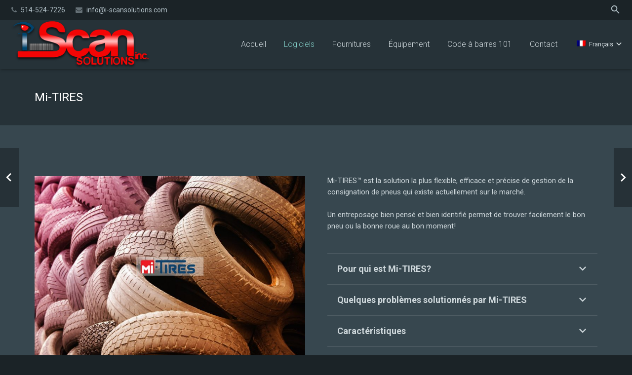

--- FILE ---
content_type: text/html; charset=UTF-8
request_url: https://i-scansolutions.com/produits/mi-tires
body_size: 13685
content:
<!DOCTYPE HTML><html class="" lang="fr-FR" prefix="og: http://ogp.me/ns#"><head><meta charset="UTF-8"><link type="text/css" media="all" href="https://i-scansolutions.com/wp-content/cache/autoptimize/css/autoptimize_6d62f9f9c37f78934e09e336e42e7229.css" rel="stylesheet" /><title>Mi-TIRES - i-Scan Solutions</title><link rel="alternate" hreflang="en" href="https://i-scansolutions.com/en/produits/mi-tires" /><link rel="alternate" hreflang="fr" href="https://i-scansolutions.com/produits/mi-tires" /><link rel="canonical" href="https://i-scansolutions.com/produits/mi-tires" /><meta property="og:locale" content="fr_FR" /><meta property="og:type" content="article" /><meta property="og:title" content="Mi-TIRES - i-Scan Solutions" /><meta property="og:description" content="Mi-TIRES™ est la solution la plus flexible, efficace et précise de gestion de la consignation de pneus qui existe actuellement sur le marché." /><meta property="og:url" content="https://i-scansolutions.com/produits/mi-tires" /><meta property="og:site_name" content="i-Scan Solutions" /><meta property="og:image" content="https://i-scansolutions.com/wp-content/uploads/2017/06/tire-mi-tire-rezied.jpg" /><meta property="og:image:width" content="1200" /><meta property="og:image:height" content="800" /><meta name="twitter:card" content="summary" /><meta name="twitter:description" content="Mi-TIRES™ est la solution la plus flexible, efficace et précise de gestion de la consignation de pneus qui existe actuellement sur le marché." /><meta name="twitter:title" content="Mi-TIRES - i-Scan Solutions" /><meta name="twitter:image" content="https://i-scansolutions.com/wp-content/uploads/2017/06/tire-mi-tire-rezied.jpg" /><link rel='dns-prefetch' href='//s.w.org' /><link rel="alternate" type="application/rss+xml" title="i-Scan Solutions &raquo; Flux" href="https://i-scansolutions.com/feed" /><link rel="alternate" type="application/rss+xml" title="i-Scan Solutions &raquo; Flux des commentaires" href="https://i-scansolutions.com/comments/feed" /><meta name="viewport" content="width=device-width, initial-scale=1"><meta name="SKYPE_TOOLBAR" content="SKYPE_TOOLBAR_PARSER_COMPATIBLE"> <script type="text/javascript">window._wpemojiSettings = {"baseUrl":"https:\/\/s.w.org\/images\/core\/emoji\/2.2.1\/72x72\/","ext":".png","svgUrl":"https:\/\/s.w.org\/images\/core\/emoji\/2.2.1\/svg\/","svgExt":".svg","source":{"concatemoji":"https:\/\/i-scansolutions.com\/wp-includes\/js\/wp-emoji-release.min.js?ver=4.7.31"}};
			!function(t,a,e){var r,n,i,o=a.createElement("canvas"),l=o.getContext&&o.getContext("2d");function c(t){var e=a.createElement("script");e.src=t,e.defer=e.type="text/javascript",a.getElementsByTagName("head")[0].appendChild(e)}for(i=Array("flag","emoji4"),e.supports={everything:!0,everythingExceptFlag:!0},n=0;n<i.length;n++)e.supports[i[n]]=function(t){var e,a=String.fromCharCode;if(!l||!l.fillText)return!1;switch(l.clearRect(0,0,o.width,o.height),l.textBaseline="top",l.font="600 32px Arial",t){case"flag":return(l.fillText(a(55356,56826,55356,56819),0,0),o.toDataURL().length<3e3)?!1:(l.clearRect(0,0,o.width,o.height),l.fillText(a(55356,57331,65039,8205,55356,57096),0,0),e=o.toDataURL(),l.clearRect(0,0,o.width,o.height),l.fillText(a(55356,57331,55356,57096),0,0),e!==o.toDataURL());case"emoji4":return l.fillText(a(55357,56425,55356,57341,8205,55357,56507),0,0),e=o.toDataURL(),l.clearRect(0,0,o.width,o.height),l.fillText(a(55357,56425,55356,57341,55357,56507),0,0),e!==o.toDataURL()}return!1}(i[n]),e.supports.everything=e.supports.everything&&e.supports[i[n]],"flag"!==i[n]&&(e.supports.everythingExceptFlag=e.supports.everythingExceptFlag&&e.supports[i[n]]);e.supports.everythingExceptFlag=e.supports.everythingExceptFlag&&!e.supports.flag,e.DOMReady=!1,e.readyCallback=function(){e.DOMReady=!0},e.supports.everything||(r=function(){e.readyCallback()},a.addEventListener?(a.addEventListener("DOMContentLoaded",r,!1),t.addEventListener("load",r,!1)):(t.attachEvent("onload",r),a.attachEvent("onreadystatechange",function(){"complete"===a.readyState&&e.readyCallback()})),(r=e.source||{}).concatemoji?c(r.concatemoji):r.wpemoji&&r.twemoji&&(c(r.twemoji),c(r.wpemoji)))}(window,document,window._wpemojiSettings);</script> <link rel='https://api.w.org/' href='https://i-scansolutions.com/wp-json/' /><link rel="EditURI" type="application/rsd+xml" title="RSD" href="https://i-scansolutions.com/xmlrpc.php?rsd" /><link rel="wlwmanifest" type="application/wlwmanifest+xml" href="https://i-scansolutions.com/wp-includes/wlwmanifest.xml" /><meta name="generator" content="WordPress 4.7.31" /><link rel='shortlink' href='https://i-scansolutions.com/?p=23174' /><link rel="alternate" type="application/json+oembed" href="https://i-scansolutions.com/wp-json/oembed/1.0/embed?url=https%3A%2F%2Fi-scansolutions.com%2Fproduits%2Fmi-tires" /><link rel="alternate" type="text/xml+oembed" href="https://i-scansolutions.com/wp-json/oembed/1.0/embed?url=https%3A%2F%2Fi-scansolutions.com%2Fproduits%2Fmi-tires&#038;format=xml" /><meta name="generator" content="WPML ver:3.7.1 stt:1,4;" /> <script type="text/javascript">if ( ! /Android|webOS|iPhone|iPad|iPod|BlackBerry|IEMobile|Opera Mini/i.test(navigator.userAgent)) {
		var root = document.getElementsByTagName( 'html' )[0]
		root.className += " no-touch";
	}</script> <meta name="generator" content="Powered by Visual Composer - drag and drop page builder for WordPress."/> <!--[if lte IE 9]><link rel="stylesheet" type="text/css" href="https://i-scansolutions.com/wp-content/plugins/js_composer/assets/css/vc_lte_ie9.min.css" media="screen"><![endif]--><link rel="icon" href="https://i-scansolutions.com/wp-content/uploads/2017/06/icon-2-150x150.png" sizes="32x32" /><link rel="icon" href="https://i-scansolutions.com/wp-content/uploads/2017/06/icon-2-300x300.png" sizes="192x192" /><link rel="apple-touch-icon-precomposed" href="https://i-scansolutions.com/wp-content/uploads/2017/06/icon-2-300x300.png" /><meta name="msapplication-TileImage" content="https://i-scansolutions.com/wp-content/uploads/2017/06/icon-2-300x300.png" /> <noscript><style type="text/css">.wpb_animate_when_almost_visible { opacity: 1; }</style></noscript></head><body data-rsssl=1 class="us_portfolio-template-default single single-us_portfolio postid-23174 l-body Zephyr_4.5 HB_1.0.4 header_hor header_inpos_top btn_hov_ state_default wpb-js-composer js-comp-ver-5.1.1 vc_responsive" itemscope="itemscope" itemtype="https://schema.org/WebPage"><div class="l-preloader"><div class="l-preloader-spinner"><div class="g-preloader type_1"><div></div></div></div></div><div class="l-canvas sidebar_none type_wide wpml_lang_fr"><header class="l-header pos_fixed bg_solid shadow_thin" itemscope="itemscope" itemtype="https://schema.org/WPHeader"><div class="l-subheader at_top width_full"><div class="l-subheader-h"><div class="l-subheader-cell at_left"><div class="w-text ush_text_2 font_regular"><div class="w-text-h"><i class="fa fa-phone"></i><span class="w-text-value">514-524-7226</span></div></div><div class="w-text ush_text_3 font_regular"><div class="w-text-h"><i class="fa fa-envelope"></i><a class="w-text-value" href="mailto:info@i-scansolutions.com">info@i-scansolutions.com</a></div></div></div><div class="l-subheader-cell at_center"></div><div class="l-subheader-cell at_right"><div class="w-search layout_fullscreen ush_search_1"><div class="w-search-background"></div><div class="w-search-form"><form class="w-search-form-h" autocomplete="off" action="https://i-scansolutions.com/" method="get"><div class="w-search-form-field"><input type="text" name="s" id="us_form_search_s" placeholder="Que cherchez vous?" aria-label="Que cherchez vous?"/><span class="w-form-row-field-bar"></span></div><input type="hidden" name="lang" value="fr" /><div class="w-search-close"></div></form></div><a class="w-search-open" href="javascript:void(0);" aria-label="Rechercher"></a></div></div></div></div><div class="l-subheader at_middle width_full"><div class="l-subheader-h"><div class="l-subheader-cell at_left"><div class="w-img ush_image_1"><a class="w-img-h" href="http://test.i-scansolutions.com/ "><img class="for_default" src="https://i-scansolutions.com/wp-content/uploads/2017/06/logo-iscan.png" width="336" height="120" alt="" /></a></div></div><div class="l-subheader-cell at_center"></div><div class="l-subheader-cell at_right"><nav class="w-nav type_desktop animation_mdesign ush_menu_1" itemscope="itemscope" itemtype="https://schema.org/SiteNavigationElement"><a class="w-nav-control" href="javascript:void(0);"><span>Menu</span></a><ul class="w-nav-list level_1 hover_simple hide_for_mobiles"><li id="menu-item-22806" class="menu-item menu-item-type-post_type menu-item-object-page menu-item-home w-nav-item level_1 menu-item-22806"><a class="w-nav-anchor level_1"  href="https://i-scansolutions.com"><span class="w-nav-title">Accueil</span><span class="w-nav-arrow"></span></a></li><li id="menu-item-22799" class="menu-item menu-item-type-post_type menu-item-object-page current-menu-ancestor current_page_ancestor menu-item-has-children w-nav-item level_1 menu-item-22799"><a class="w-nav-anchor level_1"  href="https://i-scansolutions.com/logiciels_software"><span class="w-nav-title">Logiciels</span><span class="w-nav-arrow"></span></a><ul class="w-nav-list level_2"><li id="menu-item-22800" class="menu-item menu-item-type-post_type menu-item-object-page current-menu-ancestor current-menu-parent current_page_parent current_page_ancestor menu-item-has-children w-nav-item level_2 menu-item-22800"><a class="w-nav-anchor level_2"  href="https://i-scansolutions.com/logiciels_software/solutions"><span class="w-nav-title">Solutions</span><span class="w-nav-arrow"></span></a><ul class="w-nav-list level_3"><li id="menu-item-23144" class="menu-item menu-item-type-post_type menu-item-object-us_portfolio w-nav-item level_3 menu-item-23144"><a class="w-nav-anchor level_3"  href="https://i-scansolutions.com/produits/mi-wms"><span class="w-nav-title">Mi-WMS</span><span class="w-nav-arrow"></span></a></li><li id="menu-item-23157" class="menu-item menu-item-type-post_type menu-item-object-us_portfolio w-nav-item level_3 menu-item-23157"><a class="w-nav-anchor level_3"  href="https://i-scansolutions.com/produits/mi-trace"><span class="w-nav-title">Mi-TRACE</span><span class="w-nav-arrow"></span></a></li><li id="menu-item-23156" class="menu-item menu-item-type-post_type menu-item-object-us_portfolio w-nav-item level_3 menu-item-23156"><a class="w-nav-anchor level_3"  href="https://i-scansolutions.com/produits/mi-run"><span class="w-nav-title">Mi-RUN</span><span class="w-nav-arrow"></span></a></li><li id="menu-item-23204" class="menu-item menu-item-type-post_type menu-item-object-us_portfolio w-nav-item level_3 menu-item-23204"><a class="w-nav-anchor level_3"  href="https://i-scansolutions.com/produits/mi-stock"><span class="w-nav-title">Mi-STOCK</span><span class="w-nav-arrow"></span></a></li><li id="menu-item-23203" class="menu-item menu-item-type-post_type menu-item-object-us_portfolio current-menu-item w-nav-item level_3 menu-item-23203"><a class="w-nav-anchor level_3"  href="https://i-scansolutions.com/produits/mi-tires"><span class="w-nav-title">Mi-TIRES</span><span class="w-nav-arrow"></span></a></li></ul></li><li id="menu-item-23260" class="menu-item menu-item-type-post_type menu-item-object-us_portfolio w-nav-item level_2 menu-item-23260"><a class="w-nav-anchor level_2"  href="https://i-scansolutions.com/produits/logiciels-detiquette"><span class="w-nav-title">Logiciels d&#8217;étiquette</span><span class="w-nav-arrow"></span></a></li></ul></li><li id="menu-item-22807" class="menu-item menu-item-type-post_type menu-item-object-page menu-item-has-children w-nav-item level_1 menu-item-22807"><a class="w-nav-anchor level_1"  href="https://i-scansolutions.com/fournitures_supplies"><span class="w-nav-title">Fournitures</span><span class="w-nav-arrow"></span></a><ul class="w-nav-list level_2"><li id="menu-item-23259" class="menu-item menu-item-type-post_type menu-item-object-us_portfolio w-nav-item level_2 menu-item-23259"><a class="w-nav-anchor level_2"  href="https://i-scansolutions.com/produits/etiquettes-standards"><span class="w-nav-title">Etiquettes standards</span><span class="w-nav-arrow"></span></a></li><li id="menu-item-23258" class="menu-item menu-item-type-post_type menu-item-object-us_portfolio w-nav-item level_2 menu-item-23258"><a class="w-nav-anchor level_2"  href="https://i-scansolutions.com/produits/etiquettes-personnalisees"><span class="w-nav-title">Etiquettes personnalisées</span><span class="w-nav-arrow"></span></a></li><li id="menu-item-23257" class="menu-item menu-item-type-post_type menu-item-object-us_portfolio w-nav-item level_2 menu-item-23257"><a class="w-nav-anchor level_2"  href="https://i-scansolutions.com/produits/emballage"><span class="w-nav-title">Emballage</span><span class="w-nav-arrow"></span></a></li></ul></li><li id="menu-item-23721" class="menu-item menu-item-type-post_type menu-item-object-page menu-item-has-children w-nav-item level_1 menu-item-23721"><a class="w-nav-anchor level_1"  href="https://i-scansolutions.com/equipement"><span class="w-nav-title">Équipement</span><span class="w-nav-arrow"></span></a><ul class="w-nav-list level_2"><li id="menu-item-22819" class="menu-item menu-item-type-post_type menu-item-object-page menu-item-has-children w-nav-item level_2 menu-item-22819"><a class="w-nav-anchor level_2"  href="https://i-scansolutions.com/equipement/equipements-de-base"><span class="w-nav-title">Équipements de base</span><span class="w-nav-arrow"></span></a><ul class="w-nav-list level_3"><li id="menu-item-23515" class="menu-item menu-item-type-post_type menu-item-object-us_portfolio w-nav-item level_3 menu-item-23515"><a class="w-nav-anchor level_3"  href="https://i-scansolutions.com/produits/imprimantes-thermiques"><span class="w-nav-title">Imprimantes thermiques</span><span class="w-nav-arrow"></span></a></li><li id="menu-item-23514" class="menu-item menu-item-type-post_type menu-item-object-us_portfolio w-nav-item level_3 menu-item-23514"><a class="w-nav-anchor level_3"  href="https://i-scansolutions.com/produits/lecteurs-de-code-barres"><span class="w-nav-title">Lecteurs de code barres</span><span class="w-nav-arrow"></span></a></li><li id="menu-item-23513" class="menu-item menu-item-type-post_type menu-item-object-us_portfolio w-nav-item level_3 menu-item-23513"><a class="w-nav-anchor level_3"  href="https://i-scansolutions.com/produits/rembobineur-etiquettes"><span class="w-nav-title">Rembobineur d&#8217;étiquettes</span><span class="w-nav-arrow"></span></a></li></ul></li><li id="menu-item-22812" class="menu-item menu-item-type-post_type menu-item-object-page menu-item-has-children w-nav-item level_2 menu-item-22812"><a class="w-nav-anchor level_2"  href="https://i-scansolutions.com/equipement/semi-automatique"><span class="w-nav-title">Semi-Automatique</span><span class="w-nav-arrow"></span></a><ul class="w-nav-list level_3"><li id="menu-item-23529" class="menu-item menu-item-type-post_type menu-item-object-us_portfolio w-nav-item level_3 menu-item-23529"><a class="w-nav-anchor level_3"  href="https://i-scansolutions.com/produits/bottle-matic"><span class="w-nav-title">Bottle-Matic</span><span class="w-nav-arrow"></span></a></li><li id="menu-item-23528" class="menu-item menu-item-type-post_type menu-item-object-us_portfolio w-nav-item level_3 menu-item-23528"><a class="w-nav-anchor level_3"  href="https://i-scansolutions.com/produits/distributrice-etiquettes"><span class="w-nav-title">Distributrice d&#8217;étiquettes</span><span class="w-nav-arrow"></span></a></li></ul></li><li id="menu-item-22813" class="menu-item menu-item-type-post_type menu-item-object-page menu-item-has-children w-nav-item level_2 menu-item-22813"><a class="w-nav-anchor level_2"  href="https://i-scansolutions.com/equipement/automatisation_automated"><span class="w-nav-title">Automatisation CTM</span><span class="w-nav-arrow"></span></a><ul class="w-nav-list level_3"><li id="menu-item-23622" class="menu-item menu-item-type-post_type menu-item-object-us_portfolio w-nav-item level_3 menu-item-23622"><a class="w-nav-anchor level_3"  href="https://i-scansolutions.com/produits/applicateurs-etiquettes"><span class="w-nav-title">Applicateur d&#8217;étiquettes</span><span class="w-nav-arrow"></span></a></li><li id="menu-item-23621" class="menu-item menu-item-type-post_type menu-item-object-us_portfolio w-nav-item level_3 menu-item-23621"><a class="w-nav-anchor level_3"  href="https://i-scansolutions.com/produits/imprimante-applicatrice"><span class="w-nav-title">Imprimante applicatrice</span><span class="w-nav-arrow"></span></a></li><li id="menu-item-23620" class="menu-item menu-item-type-post_type menu-item-object-us_portfolio w-nav-item level_3 menu-item-23620"><a class="w-nav-anchor level_3"  href="https://i-scansolutions.com/produits/systemes"><span class="w-nav-title">Systèmes</span><span class="w-nav-arrow"></span></a></li><li id="menu-item-23618" class="menu-item menu-item-type-post_type menu-item-object-us_portfolio w-nav-item level_3 menu-item-23618"><a class="w-nav-anchor level_3"  href="https://i-scansolutions.com/produits/accessoires"><span class="w-nav-title">Accessoires</span><span class="w-nav-arrow"></span></a></li></ul></li><li id="menu-item-23619" class="menu-item menu-item-type-post_type menu-item-object-us_portfolio w-nav-item level_2 menu-item-23619"><a class="w-nav-anchor level_2"  href="https://i-scansolutions.com/produits/systeme-jet-encre"><span class="w-nav-title">Système à jet d&#8217;encre</span><span class="w-nav-arrow"></span></a></li></ul></li><li id="menu-item-22825" class="menu-item menu-item-type-post_type menu-item-object-page w-nav-item level_1 menu-item-22825"><a class="w-nav-anchor level_1"  href="https://i-scansolutions.com/barcode101"><span class="w-nav-title">Code à barres 101</span><span class="w-nav-arrow"></span></a></li><li id="menu-item-22828" class="menu-item menu-item-type-post_type menu-item-object-page w-nav-item level_1 menu-item-22828"><a class="w-nav-anchor level_1"  href="https://i-scansolutions.com/contact"><span class="w-nav-title">Contact</span><span class="w-nav-arrow"></span></a></li></ul><div class="w-nav-options hidden" onclick='return {&quot;mobileWidth&quot;:1024,&quot;mobileBehavior&quot;:0}'></div></nav><div class="w-dropdown source_wpml ush_dropdown_1"><div class="w-dropdown-h"><div class="w-dropdown-list"><a class="w-dropdown-item" href="https://i-scansolutions.com/en/produits/mi-tires"><img src="https://i-scansolutions.com/wp-content/plugins/sitepress-multilingual-cms/res/flags/en.png" alt="en" /><span class="w-dropdown-item-title">English (Anglais)</span></a></div><div class="w-dropdown-current"><a class="w-dropdown-item" href="javascript:void(0)"><img src="https://i-scansolutions.com/wp-content/plugins/sitepress-multilingual-cms/res/flags/fr.png" alt="fr" /><span class="w-dropdown-item-title">Français</span></a></div></div></div></div></div></div><div class="l-subheader for_hidden hidden"></div></header><div class="l-titlebar size_medium color_alternate"><div class="l-titlebar-h"><div class="l-titlebar-content"><h1 itemprop="headline">Mi-TIRES</h1></div></div></div><div class="l-main"><div class="l-main-h i-cf"><main class="l-content" itemprop="mainContentOfPage"><section class="l-section wpb_row height_medium"><div class="l-section-h i-cf"><div class="g-cols type_default valign_top"><div class="vc_col-sm-6 wpb_column vc_column_container has-fill"><div class="vc_column-inner  vc_custom_1496795506835"><div class="wpb_wrapper"><div class="w-image align_center animate_afb"><div class="w-image-h"><img width="768" height="512" src="https://i-scansolutions.com/wp-content/uploads/2017/06/tire-mi-tire-rezied-768x512.jpg" class="attachment-medium_large size-medium_large" alt="" srcset="https://i-scansolutions.com/wp-content/uploads/2017/06/tire-mi-tire-rezied-768x512.jpg 768w, https://i-scansolutions.com/wp-content/uploads/2017/06/tire-mi-tire-rezied-300x200.jpg 300w, https://i-scansolutions.com/wp-content/uploads/2017/06/tire-mi-tire-rezied-1024x683.jpg 1024w, https://i-scansolutions.com/wp-content/uploads/2017/06/tire-mi-tire-rezied-600x400.jpg 600w, https://i-scansolutions.com/wp-content/uploads/2017/06/tire-mi-tire-rezied.jpg 1200w" sizes="(max-width: 768px) 100vw, 768px" /></div></div><div class="w-separator type_invisible size_medium thick_1 style_solid color_border cont_none"><span class="w-separator-h"></span></div><div class="w-btn-wrapper align_center"><a class="w-btn style_raised color_light icon_none" href="https://i-scansolutions.com/wp-content/uploads/mitires.pdf"><span class="w-btn-label">Télécharger le PDF</span></a></div></div></div></div><div class="vc_col-sm-6 wpb_column vc_column_container"><div class="vc_column-inner"><div class="wpb_wrapper"><div class="w-separator type_invisible size_small thick_1 style_solid color_border cont_none"><span class="w-separator-h"></span></div><div class="wpb_text_column "><div class="wpb_wrapper"><p>Mi-TIRES™ est la solution la plus flexible, efficace et précise de gestion de la consignation de pneus qui existe actuellement sur le marché.</p><p>Un entreposage bien pensé et bien identifié permet de trouver facilement le bon pneu ou la bonne roue au bon moment!</p></div></div><div class="w-separator type_invisible size_medium thick_1 style_solid color_border cont_none"><span class="w-separator-h"></span></div><div class="w-tabs layout_default accordion title_left icon_chevron iconpos_right "><div class="w-tabs-list items_3"><div class="w-tabs-list-h"><div class="w-tabs-item"><div class="w-tabs-item-h"><span class="w-tabs-item-title">Pour qui est Mi-TIRES?</span></div></div><div class="w-tabs-item"><div class="w-tabs-item-h"><span class="w-tabs-item-title">Quelques problèmes solutionnés par Mi-TIRES</span></div></div><div class="w-tabs-item"><div class="w-tabs-item-h"><span class="w-tabs-item-title">Caractéristiques</span></div></div></div></div><div class="w-tabs-sections"><div class="w-tabs-sections-h"><div class="w-tabs-section"><div class="w-tabs-section-header"><div class="w-tabs-section-header-h"><h5 class="w-tabs-section-title">Pour qui est Mi-TIRES?</h5><div class="w-tabs-section-control"></div></div></div><div class="w-tabs-section-content"><div class="w-tabs-section-content-h i-cf"><div class="wpb_text_column "><div class="wpb_wrapper"><p>Mi-TIRES™ est un logiciel de gestion de la consignation de pneus spécialement conçu pour les concessionnaires automobiles et les ateliers mécaniques qui font la consignation de pneus.</p></div></div></div></div></div><div class="w-tabs-section"><div class="w-tabs-section-header"><div class="w-tabs-section-header-h"><h5 class="w-tabs-section-title">Quelques problèmes solutionnés par Mi-TIRES</h5><div class="w-tabs-section-control"></div></div></div><div class="w-tabs-section-content"><div class="w-tabs-section-content-h i-cf"><div class="wpb_text_column "><div class="wpb_wrapper"><ul><li>Difficulté a identifier à qui sont les pneus</li><li>Traçabilité laborieuse ou même absente</li><li>Clients insatisfaits/infidèles</li><li>Entrée de données manuelle laborieuse et redondante</li><li>Prise de rendez-vous manuelle</li><li>&#8230;</li></ul></div></div></div></div></div><div class="w-tabs-section"><div class="w-tabs-section-header"><div class="w-tabs-section-header-h"><h5 class="w-tabs-section-title">Caractéristiques</h5><div class="w-tabs-section-control"></div></div></div><div class="w-tabs-section-content"><div class="w-tabs-section-content-h i-cf"><div class="wpb_text_column "><div class="wpb_wrapper"><ul><li value="0">S’intègre aux systèmes informatiques existants</li><li value="0">S’intègre aux systèmes wifi existants</li><li value="0">Système clé en main</li><li value="0">S’intègre aux imprimantes</li><li value="0">Compatible avec Excel et Crystal Report</li></ul></div></div></div></div></div></div></div></div></div></div></div></div></div></section></main></div></div><div class="l-navigation"> <a class="l-navigation-item to_next" href="https://i-scansolutions.com/produits/logiciels-detiquette"> <img width="150" height="150" src="https://i-scansolutions.com/wp-content/uploads/2017/06/BarTender-150x150.png" class="l-navigation-item-image" alt="" srcset="https://i-scansolutions.com/wp-content/uploads/2017/06/BarTender-150x150.png 150w, https://i-scansolutions.com/wp-content/uploads/2017/06/BarTender-300x300.png 300w, https://i-scansolutions.com/wp-content/uploads/2017/06/BarTender-350x350.png 350w, https://i-scansolutions.com/wp-content/uploads/2017/06/BarTender.png 490w" sizes="(max-width: 150px) 100vw, 150px" /><div class="l-navigation-item-arrow"></div><div class="l-navigation-item-title"> <span>Logiciels d&#8217;étiquette</span></div> </a> <a class="l-navigation-item to_prev" href="https://i-scansolutions.com/produits/mi-stock"> <img width="150" height="150" src="https://i-scansolutions.com/wp-content/uploads/2017/06/fire-truck-mi-stock-150x150.jpg" class="l-navigation-item-image" alt="" srcset="https://i-scansolutions.com/wp-content/uploads/2017/06/fire-truck-mi-stock-150x150.jpg 150w, https://i-scansolutions.com/wp-content/uploads/2017/06/fire-truck-mi-stock-600x600.jpg 600w, https://i-scansolutions.com/wp-content/uploads/2017/06/fire-truck-mi-stock-350x350.jpg 350w" sizes="(max-width: 150px) 100vw, 150px" /><div class="l-navigation-item-arrow"></div><div class="l-navigation-item-title"> <span>Mi-STOCK</span></div> </a></div></div><footer class="l-footer layout_modern" itemscope="itemscope" itemtype="https://schema.org/WPFooter"><section class="l-section wpb_row height_medium color_footer-bottom"><div class="l-section-h i-cf"><div class="g-cols type_default valign_top"><div class="vc_col-sm-12 wpb_column vc_column_container"><div class="vc_column-inner"><div class="wpb_wrapper"><div id="ultimate-heading-8015696cd6006ec9d" class="uvc-heading ult-adjust-bottom-margin ultimate-heading-8015696cd6006ec9d uvc-6106 " data-hspacer="no_spacer"  data-halign="center" style="text-align:center"><div class="uvc-heading-spacer no_spacer" style="top"></div><div class="uvc-main-heading ult-responsive"  data-ultimate-target='.uvc-heading.ultimate-heading-8015696cd6006ec9d h2'  data-responsive-json-new='{"font-size":"","line-height":""}' ><h2 style="font-weight:normal;">Partenaires</h2></div></div><div class="w-logos style_2 type_carousel cols_6"><div class="w-logos-list owl-carousel" data-items="6" data-nav="0" data-dots="1" data-center="1" data-autoplay="1" data-timeout="3000" data-slideby="1"><a class="w-logos-item" href="http://www.magintegration.com/"><img width="214" height="86" src="https://i-scansolutions.com/wp-content/uploads/2017/06/new-logo-mag.png" class="attachment-medium size-medium" alt="" /></a><a class="w-logos-item" href="http://www.cognitivetpg.com/"><img width="215" height="50" src="https://i-scansolutions.com/wp-content/uploads/2017/06/Cognitive-logo.png" class="attachment-medium size-medium" alt="" /></a><a class="w-logos-item" href="https://www.zebra.com/us/en.html"><img width="59" height="94" src="https://i-scansolutions.com/wp-content/uploads/2017/06/zebra-logo-white.png.adapt_.full_.png" class="attachment-medium size-medium" alt="" /></a><a class="w-logos-item" href="https://www.datamax-oneil.com/do/com/en-us/home/index.cfm"><img width="214" height="118" src="https://i-scansolutions.com/wp-content/uploads/2017/06/do-logo.png" class="attachment-medium size-medium" alt="" /></a><a class="w-logos-item" href="http://www.servipak.com"><img width="204" height="47" src="https://i-scansolutions.com/wp-content/uploads/2017/06/servicepak.png" class="attachment-medium size-medium" alt="" /></a><a class="w-logos-item" href="https://www.teklynx.com/en/?sc_lang=fr-EMEA"><img width="215" height="76" src="https://i-scansolutions.com/wp-content/uploads/2017/06/teklynx-blanc-logo.png" class="attachment-medium size-medium" alt="" /></a><a class="w-logos-item" href="https://www.honeywell.com/"><img width="215" height="48" src="https://i-scansolutions.com/wp-content/uploads/2017/06/Honeywell.png" class="attachment-medium size-medium" alt="" /></a><a class="w-logos-item" href="http://www.satoworldwide.com/"><img width="215" height="43" src="https://i-scansolutions.com/wp-content/uploads/2017/06/logo-SATO.png" class="attachment-medium size-medium" alt="" /></a><a class="w-logos-item" href="https://www.ctmlabelingsystems.com/"><img width="170" height="71" src="https://i-scansolutions.com/wp-content/uploads/2017/06/ctmlabeling.png" class="attachment-medium size-medium" alt="" /></a><a class="w-logos-item" href="https://www.seagullscientific.com/"><img width="215" height="50" src="https://i-scansolutions.com/wp-content/uploads/2017/06/seagull-logo-blanc.png" class="attachment-medium size-medium" alt="" /></a><a class="w-logos-item" href="https://fr.motorola.ca/home"><img width="300" height="92" src="https://i-scansolutions.com/wp-content/uploads/2017/06/motorola_footer_logo-300x92.png" class="attachment-medium size-medium" alt="" /></a><a class="w-logos-item" href="http://can.ute.com/index.php?rbu=5"><img width="215" height="50" src="https://i-scansolutions.com/wp-content/uploads/2017/06/unitech_logo_new-01.png" class="attachment-medium size-medium" alt="" /></a></div><div class="g-preloader type_1"><div></div></div></div><div class="g-cols wpb_row type_default valign_top vc_inner "><div class="vc_col-sm-12 wpb_column vc_column_container"><div class="vc_column-inner"><div class="wpb_wrapper"><div class="w-separator type_fullwidth size_medium thick_1 style_solid color_border cont_none"><span class="w-separator-h"></span></div></div></div></div></div><div class="wpb_text_column "><div class="wpb_wrapper"><p style="text-align: center;">© 2025 i-Scan Solutions</p></div></div></div></div></div></div></div></section></footer><a class="w-toplink pos_right" href="#" title="Retour vers le haut" aria-hidden="true"></a> <a class="w-header-show" href="javascript:void(0);"><span>Menu</span></a> <script type="text/javascript">if (window.$us === undefined) window.$us = {};
	$us.canvasOptions = ($us.canvasOptions || {});
	$us.canvasOptions.disableEffectsWidth = 780;
	$us.canvasOptions.responsive = true;
	$us.canvasOptions.backToTopDisplay = 100;

	$us.langOptions = ($us.langOptions || {});
	$us.langOptions.magnificPopup = ($us.langOptions.magnificPopup || {});
	$us.langOptions.magnificPopup.tPrev = 'Précédent (clavier, flèche vers la gauche)'; // Alt text on left arrow
	$us.langOptions.magnificPopup.tNext = 'Suivant (clavier, touche flèche vers la droite)'; // Alt text on right arrow
	$us.langOptions.magnificPopup.tCounter = '%curr% de %total%'; // Markup for "1 of 7" counter

	$us.navOptions = ($us.navOptions || {});
	$us.navOptions.mobileWidth = 1000;
	$us.navOptions.togglable = true;
	$us.ajaxLoadJs = true;
	$us.templateDirectoryUri = '//i-scansolutions.com/wp-content/themes/Zephyr';</script> <script type="text/javascript">$us.headerSettings = {"default":{"options":{"orientation":"hor","sticky":true,"scroll_breakpoint":"100","transparent":"0","width":"300","elm_align":"center","top_show":1,"top_height":"40","top_sticky_height":"0","top_fullwidth":"1","middle_height":"100","middle_sticky_height":"80","middle_fullwidth":"1","bg_img":"","bg_img_wrapper_start":"","bg_img_size":"cover","bg_img_repeat":"repeat","bg_img_position":"top center","bg_img_attachment":1,"bgimage_wrapper_end":"","bottom_show":"0","bottom_height":"40","bottom_sticky_height":"40","bottom_fullwidth":"0"},"layout":{"top_left":["text:2","text:3"],"top_center":[],"top_right":["search:1"],"middle_left":["image:1"],"middle_center":[],"middle_right":["menu:1","dropdown:1"],"bottom_left":[],"bottom_center":[],"bottom_right":[],"hidden":[]}},"tablets":{"options":{"orientation":"hor","sticky":"1","scroll_breakpoint":"80","transparent":0,"width":300,"elm_align":"center","top_show":1,"top_height":36,"top_sticky_height":0,"top_fullwidth":0,"middle_height":80,"middle_sticky_height":"50","middle_fullwidth":0,"bg_img":"","bg_img_wrapper_start":"","bg_img_size":"cover","bg_img_repeat":"repeat","bg_img_position":"top center","bg_img_attachment":1,"bgimage_wrapper_end":"","bottom_show":0,"bottom_height":50,"bottom_sticky_height":50,"bottom_fullwidth":0},"layout":{"top_left":["text:2","text:3"],"top_center":[],"top_right":["search:1"],"middle_left":["image:1"],"middle_center":[],"middle_right":["menu:1","dropdown:1"],"bottom_left":[],"bottom_center":[],"bottom_right":[],"hidden":[]}},"mobiles":{"options":{"orientation":"hor","sticky":"1","scroll_breakpoint":"50","transparent":0,"width":300,"elm_align":"center","top_show":0,"top_height":36,"top_sticky_height":0,"top_fullwidth":0,"middle_height":50,"middle_sticky_height":50,"middle_fullwidth":0,"bg_img":"","bg_img_wrapper_start":"","bg_img_size":"cover","bg_img_repeat":"repeat","bg_img_position":"top center","bg_img_attachment":1,"bgimage_wrapper_end":"","bottom_show":0,"bottom_height":50,"bottom_sticky_height":50,"bottom_fullwidth":0},"layout":{"top_left":["text:2","text:3"],"top_center":[],"top_right":["search:1"],"middle_left":["image:1"],"middle_center":[],"middle_right":["dropdown:1","menu:1"],"bottom_left":[],"bottom_center":[],"bottom_right":[],"hidden":[]}}};</script> <script src="https://ajax.googleapis.com/ajax/libs/webfont/1/webfont.js"></script><script>WebFont.load({
    google: {
      families: ['Roboto:400,700,400italic,300,500:latin']
    }
  });</script><script type='text/javascript' src='https://i-scansolutions.com/wp-includes/js/jquery/jquery.js?ver=1.12.4'></script> <script type='text/javascript' src='//i-scansolutions.com/wp-content/themes/Zephyr/framework/js/us.core.min.js?ver=4.5'></script> <script type='text/javascript' src='https://i-scansolutions.com/wp-includes/js/wp-embed.min.js?ver=4.7.31'></script> <script type='text/javascript'>var icl_vars = {"current_language":"fr","icl_home":"https:\/\/i-scansolutions.com\/","ajax_url":"https:\/\/i-scansolutions.com\/wp-admin\/admin-ajax.php","url_type":"1"};</script> <script type='text/javascript' src='https://i-scansolutions.com/wp-content/plugins/sitepress-multilingual-cms/res/js/sitepress.js?ver=4.7.31'></script> <script type="text/javascript">/* Zephyr elements customizations */

	// w-search
	!function($){
		"use strict";

		$.fn.wSearch = function(){

			return this.each(function(){
				var $container = $(this),
					$form = $container.find('.w-search-form'),
					$btnOpen = $container.find('.w-search-open'),
					$btnClose = $container.find('.w-search-close'),
					$input = $form.find('[name="s"]'),
					$overlay = $container.find('.w-search-background'),
					$window = $(window),
					searchOverlayInitRadius = 25,
					showHideTimer = null,
					isFullScreen = $container.hasClass('layout_fullscreen'),
					searchHide = function(){
						$container.removeClass('active');
						$input.blur();
						if (isFullScreen) {
							$form.css({
								'-webkit-transition': 'opacity 0.4s',
								transition: 'opacity 0.4s'
							});
							window.setTimeout(function(){
								$overlay
									.removeClass('overlay-on')
									.addClass('overlay-out')
									.css({
										'-webkit-transform': 'scale(0.1)',
										'transform': 'scale(0.1)'
									});
								$form.css('opacity', 0);
								clearTimeout(showHideTimer);
								showHideTimer = window.setTimeout(function(){
									$form.css('display', 'none');
									$overlay.css('display', 'none');
								}, 700);
							}, 25);
						}
					};

				// Handling virtual keyboards at touch devices
				if (isFullScreen && jQuery.isMobile) {
					$input
						.on('focus', function(){
							// Transforming hex to rgba
							var originalColor = $overlay.css('background-color'),
								overlayOpacity = $overlay.css('opacity'),
								matches;
							// RGB Format
							if (matches = /^rgb\((\d+), (\d+), (\d+)\)$/.exec(originalColor)) {
								$form.css('background-color', "rgba(" + parseInt(matches[1]) + "," + parseInt(matches[2]) + "," + parseInt(matches[3]) + ", " + overlayOpacity + ")");
							}
							// Hex format
							else if (matches = /^#([\da-fA-F]{2})([\da-fA-F]{2})([\da-fA-F]{2})$/.exec(originalColor)) {
								$form.css('background-color', "rgba(" + parseInt(matches[1], 16) + "," + parseInt(matches[2], 16) + "," + parseInt(matches[3], 16) + ", " + overlayOpacity + ")");
							}
							// Fault tolerance
							else {
								$form.css('background-color', originalColor);
							}
							$overlay.addClass('mobilefocus');
						})
						.on('blur', function(){
							$overlay.removeClass('mobilefocus');
							$form.css('background-color', 'transparent');
						});
				}

				$btnOpen.click(function(){

					$container.addClass('active');

					if (isFullScreen) {
						var searchPos = $btnOpen.offset(),
							searchWidth = $btnOpen.width(),
							searchHeight = $btnOpen.height();
						// Preserving scroll position
						searchPos.top -= $window.scrollTop();
						searchPos.left -= $window.scrollLeft();
						var overlayX = searchPos.left + searchWidth / 2,
							overlayY = searchPos.top + searchHeight / 2,
							winWidth = $us.canvas.winWidth,
							winHeight = $us.canvas.winHeight,
						// Counting distance to the nearest screen corner
							overlayRadius = Math.sqrt(Math.pow(Math.max(winWidth - overlayX, overlayX), 2) + Math.pow(Math.max(winHeight - overlayY, overlayY), 2)),
							overlayScale = (overlayRadius + 15) / searchOverlayInitRadius;

						$overlay.css({
							width: searchOverlayInitRadius * 2,
							height: searchOverlayInitRadius * 2,
							left: overlayX,
							top: overlayY,
							"margin-left": -searchOverlayInitRadius,
							"margin-top": -searchOverlayInitRadius
						});
						$overlay
							.removeClass('overlay-out')
							.show();
						$form.css({
							opacity: 0,
							display: 'block',
							'-webkit-transition': 'opacity 0.4s 0.3s',
							transition: 'opacity 0.4s 0.3s'
						});
						window.setTimeout(function(){
							$overlay
								.addClass('overlay-on')
								.css({
									"-webkit-transform": "scale(" + overlayScale + ")",
									"transform": "scale(" + overlayScale + ")"
								});
							$form.css('opacity', 1);
							clearInterval(showHideTimer);
							showHideTimer = window.setTimeout(function(){
								$input.focus();
							}, 700);
						}, 25);
					} else {
						showHideTimer = window.setTimeout(function(){
							$input.focus();
						}, 700);
					}

				});

				$input.keyup(function(e){
					if (e.keyCode == 27) searchHide();
				});

				$btnClose.on('click touchstart', searchHide);
			});
		};

		$(function(){
			jQuery('.l-header .w-search').wSearch();
		});
	}(jQuery);


	// w-tabs
	!function($){

		// Extending some of the methods for material design animations
		$us.WTabs.prototype._init = $us.WTabs.prototype.init;
		$us.WTabs.prototype.init = function(container, options){
			this.$tabsBar = $();
			this.curTabWidth = 0;
			this.tabHeights = [];
			this.tabTops = [];
			this._init(container, options);
		};
		$us.WTabs.prototype._cleanUpLayout = $us.WTabs.prototype.cleanUpLayout;
		$us.WTabs.prototype.cleanUpLayout = function(from){
			this._cleanUpLayout(from);
			if (from == 'default' || from == 'ver') {
				this.$tabsBar.remove();
			}
		};
		$us.WTabs.prototype._prepareLayout = $us.WTabs.prototype.prepareLayout;
		$us.WTabs.prototype.prepareLayout = function(to){
			this._prepareLayout(to);
			if (to == 'default' || to == 'ver') {
				this.$tabsBar = $('<div class="w-tabs-list-bar"></div>').appendTo(this.$tabsList);
			}
		};
		$us.WTabs.prototype._measure = $us.WTabs.prototype.measure;
		$us.WTabs.prototype.measure = function(){
			this._measure();
			if (this.basicLayout == 'default') {
				this.minWidth = Math.max.apply(this, this.tabWidths) * this.count;
				this.curTabWidth = this.tabs[0].outerWidth(true);
			}
			else if (this.basicLayout == 'ver') {
				this.tabHeights = [];
				for (var index = 0; index < this.tabs.length; index++) {
					this.tabHeights.push(this.tabs[index].outerHeight(true));
					this.tabTops.push(index ? (this.tabTops[index - 1] + this.tabHeights[index - 1]) : 0);
				}
			}
		};
		// Counts bar position for certain element index and current layout
		$us.WTabs.prototype.barPosition = function(index){
			if (this.curLayout == 'default') {
				var barStartOffset = this.curTabWidth * index,
					barEndOffset = this.curTabWidth * (this.count - index - 1);
				return {
					left: this.isRtl ? barEndOffset : barStartOffset,
					right: this.isRtl ? barStartOffset : barEndOffset
				};
			}
			else if (this.curLayout == 'ver') {
				return {
					top: this.tabTops[index],
					height: this.tabHeights[index]
				};
			}
			else {
				return {};
			}
		};
		$us.WTabs.prototype._openSection = $us.WTabs.prototype.openSection;
		$us.WTabs.prototype.openSection = function(index){
			this._openSection(index);
			if (this.curLayout == 'default' || this.curLayout == 'ver' || this.curLayout == 'modern' || this.curLayout == 'trendy') {
				this.$tabsBar.performCSSTransition(this.barPosition(index), this.options.duration, null, this.options.easing);
			}
		};
		$us.WTabs.prototype._resize = $us.WTabs.prototype.resize;
		$us.WTabs.prototype.resize = function(){
			this._resize();
			if (this.curLayout == 'default' || this.curLayout == 'ver' || this.curLayout == 'modern' || this.curLayout == 'trendy') {
				this.$tabsBar.css(this.barPosition(this.active[0]), this.options.duration, null, this.options.easing);
			}
		};

		jQuery('.w-tabs').wTabs();

	}(jQuery);


	// w-blog
	!function($){
		// TODO Make proper reveal grid animation for "load more"
		$us.WBlog.prototype.beforeAppendItems = function($items){
			//this.$list.addClass('animate_revealgrid');
			//$items.addClass('animate_reveal');
		};
		$us.WBlog.prototype.afterAppendItems = function($items){
			//$items.revealGridMD();
		};
		$(function(){
			$('.w-blog').wBlog();
		});
	}(jQuery);


	// w-portfolio
	jQuery(function($){
		// TODO Make proper reveal grid animation for "load more"
		$us.WPortfolio.prototype.itemLoaded = function(itemID){
			if (this.$container.hasClass('animate_revealgrid')) {
				this.items[itemID].usMod('animate', false).css('opacity', 0);
			}
		};
		$us.WPortfolio.prototype.itemsLoaded = function($items){
			if (this.$container.hasClass('animate_revealgrid')) {
				$items.revealGridMD();
			}
		};

		$('.w-portfolio').wPortfolio();
	});


	// Fixing contact form 7 semantics, when requested
	jQuery('.wpcf7').each(function(){
		var $form = jQuery(this);

		// Removing wrong newlines
		$form.find('br').remove();

		// Fixing quiz layout
		$form.find('.w-form-row .wpcf7-quiz').each(function(){
			var $input = jQuery(this),
				$row = $input.closest('.w-form-row'),
				$field = $row.find('.w-form-row-field:first'),
				$label = $row.find('.wpcf7-quiz-label');
			$label.insertBefore($field).attr('class', 'w-form-row-label');
			$input.unwrap();
		});

		// Removing excess wrappers
		$form.find('.w-form-row-field > .wpcf7-form-control-wrap > .wpcf7-form-control').each(function(){
			var $input = jQuery(this);
			if (($input.attr('type') || '').match(/^(text|email|url|tel|number|date|quiz|captcha)$/) || $input.is('textarea')) {
				// Moving wrapper classes to .w-form-field, and removing the span wrapper
				var wrapperClasses = $input.parent().get(0).className;
				$input.unwrap();
				$input.parent().get(0).className += ' ' + wrapperClasses;
			}
		});

		// Transforming submit button
		$form.find('.w-form-row-field > .wpcf7-submit').each(function(){
			var $input = jQuery(this),
				classes = $input.attr('class').split(' '),
				value = $input.attr('value') || '';
			$input.siblings('p').remove();
			if (jQuery.inArray('w-btn', classes) == -1) {
				classes.push('w-btn');
			}
			var buttonHtml = '<button id="message_send" class="' + classes.join(' ') + '">' +
				'<div class="g-preloader"></div>' +
				'<span class="w-btn-label">' + value + '</span>' +
				'<span class="ripple-container"></span>' +
				'</button>';
			$input.replaceWith(buttonHtml);
		});

		// Adjusting proper wrapper for select controller
		$form.find('.wpcf7-form-control-wrap > select').each(function(){
			var $select = jQuery(this);
			if (!$select.attr('multiple')) $select.parent().addClass('type_select');
		});

		jQuery('<span class="w-form-row-field-bar"></span>').appendTo($form.find('.wpcf7-form-control-wrap'));

		$form.on('mailsent.wpcf7', function(){
			$form.find('.w-form-row.not-empty').removeClass('not-empty');
		});
	});


	// Zephyr special Material Design animations
	jQuery(function($){
		"use strict";

		/**
		 * Material Design Ripples
		 */
		var $body = document.body || document.documentElement,
			$bodyStyle = $body.style,
			isTransitionsSupported = $bodyStyle.transition !== undefined || $bodyStyle.WebkitTransition !== undefined;
		var removeRipple = function($ripple){
			$ripple.off();
			if (isTransitionsSupported) {
				$ripple.addClass("ripple-out");
			} else {
				$ripple.animate({
					"opacity": 0
				}, 100, function(){
					$ripple.trigger("transitionend");
				});
			}
			$ripple.on("transitionend webkitTransitionEnd oTransitionEnd MSTransitionEnd", function(){
				$ripple.remove();
			});
		};

		$.fn.mdRipple = function(){
			return this.each(function(){
				var $element = $(this),
					$container, containerOffset,
					startTimer = null;

				if (!$element.find('.ripple-container').length) {
					$element.append('<span class="ripple-container"></span>');
				}

				$container = $element.find(".ripple-container");

				// Storing last touch event for touchEnd coordinates
				var lastTouch = null;
				if ($.isMobile) {
					$element.on('touchstart touchmove', function(e){
						e = e.originalEvent;
						if (e.touches.length === 1) {
							lastTouch = e.touches[0];
						}
					});
				}

				$element.on($.isMobile ? 'touchend' : 'mouseup', function(e){
					var offsetLeft, offsetTop, offsetRight,
						$ripple = $('<span class="ripple"></span>'),
						rippleSize = Math.max($element.outerWidth(), $element.outerHeight()) / Math.max(20, $ripple.outerWidth()) * 2.5;

					containerOffset = $container.offset();

					// get pointer position
					if (!$.isMobile) {
						offsetLeft = e.pageX - containerOffset.left;
						offsetTop = e.pageY - containerOffset.top;
					} else if (lastTouch !== null) {
						offsetLeft = lastTouch.pageX - containerOffset.left;
						offsetTop = lastTouch.pageY - containerOffset.top;
						lastTouch = null;
					} else {
						return;
					}

					if ($('body').hasClass('rtl')) {
						offsetRight = $container.width() - offsetLeft;
						$ripple.css({right: offsetRight, top: offsetTop});
					} else {
						$ripple.css({left: offsetLeft, top: offsetTop});
					}

					(function(){
						return window.getComputedStyle($ripple[0]).opacity;
					})();
					$container.append($ripple);

					startTimer = setTimeout(function(){
						$ripple.css({
							"-webkit-transform": "scale(" + rippleSize + ")",
							"transform": "scale(" + rippleSize + ")"
						});
						$ripple.addClass('ripple-on');
						$ripple.data('animating', 'on');
						$ripple.data('mousedown', 'on');
					}, 25);

					setTimeout(function(){
						$ripple.data('animating', 'off');
						removeRipple($ripple);
					}, 700);

				});
			});
		};

		// Initialize MD Ripples
		jQuery('.w-btn, .w-nav-anchor, .w-portfolio-item-anchor, .w-tabs-item, .w-gallery-item, .g-filters-item, a > .w-blog-post-preview, .w-person.layout_card .w-person-image a, .w-iconbox.style_circle a .w-iconbox-icon, .cl-btn').mdRipple();

		/**
		 * Material Design Reveal Grid: Show grid items with hierarchical timing
		 * @param {Function} onFinish Function to call when the overall grid is revealed
		 */
		$.fn.revealGridMD = function(onFinish){
			var items = $(this),
				shown = false,
				isRTL = $('.l-body').hasClass('rtl');
			if (items.length == 0) return;
			var countSz = function(){
				// The vector between the first item and the opposite x/y
				var mx = isRTL ? 100000 : 0,
					my = 0;
				// Retrieving items positions
				var sz = items.map(function(){
					var $this = jQuery(this),
						pos = $this.position();
					pos.width = $this.width();
					pos.height = $this.height();
					// Center point
					pos.cx = pos.left + parseInt(pos.width / 2);
					pos.cy = pos.top + parseInt(pos.height / 2);
					mx = Math[isRTL ? 'min' : 'max'](mx, pos.cx);
					my = Math.max(my, pos.cy);
					return pos;
				});
				var wx = mx - sz[0].cx,
					wy = my - sz[0].cy,
					wlen = Math.abs(wx * wx + wy * wy);
				// Counting projection lengths
				for (var i = 0; i < sz.length; i++) {
					// Counting vector to this item
					var vx = sz[i].cx - sz[0].cx,
						vy = sz[i].cy - sz[0].cy;
					sz[i].delta = (vx * wx + vy * wy) / wlen;
				}
				return sz;
			};
			var sz = countSz();
			items.css('opacity', 0).each(function(i, item){
				var $item = $(item);
				$item.performCSSTransition({
					opacity: 1
				}, 400, function(){
					$item.removeClass('animate_reveal');
					if (onFinish && typeof onFinish == 'function' && i == items.length - 1) onFinish();
				}, null, 750 * sz[i].delta);
			});
		};

		$('.animate_revealgrid').each(function(){
			$us.scroll.addWaypoint($(this), '15%', function($elm){
				var $items = $elm.find('.animate_reveal');
				if ($us.$body.hasClass('disable_effects')) return $items.removeClass('animate_reveal');
				$items.revealGridMD(function(){
					// Compatibility with isotope
					if (!$.fn.isotope) return;
					var isotope = $items.parent().data('isotope');
					if (isotope) {
						$.each(isotope.items, function(index, item){
							item.disableTransition();
						});
					}
				});
			});
		});
	});</script></body></html>